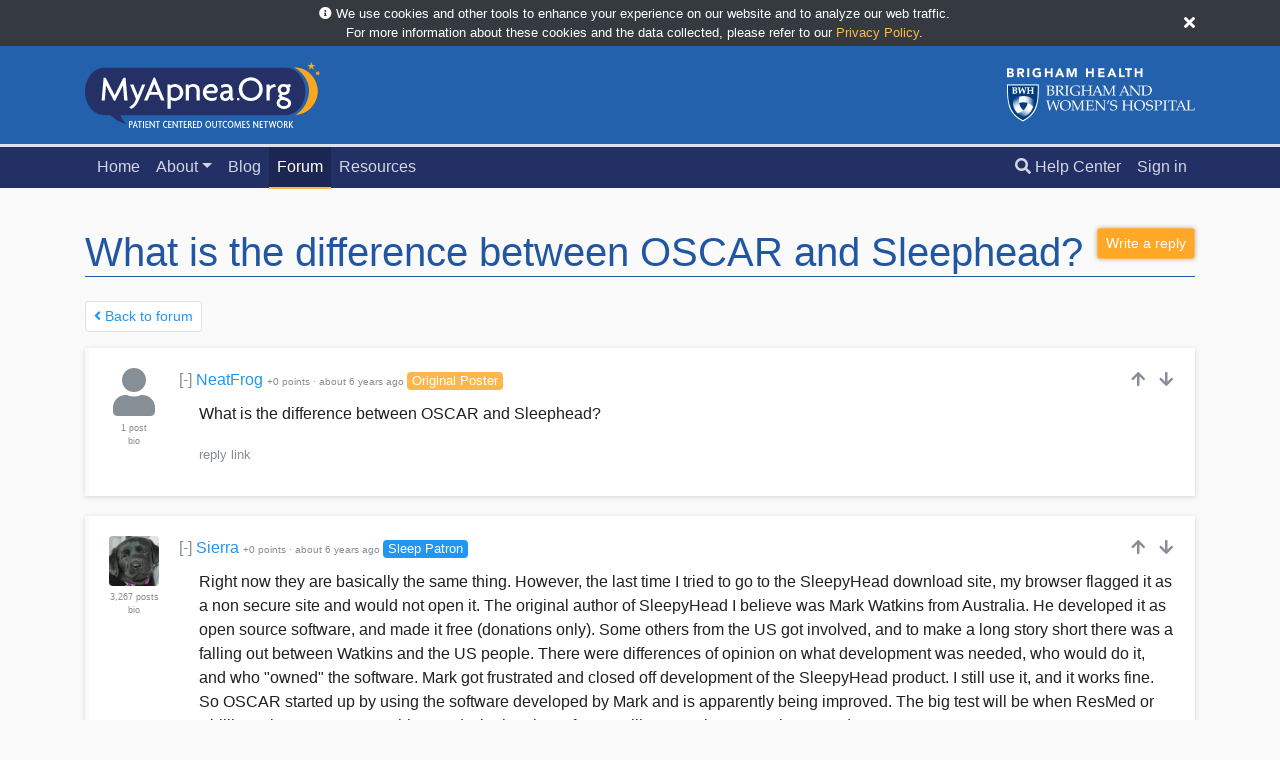

--- FILE ---
content_type: text/html; charset=utf-8
request_url: https://myapnea.org/forum/what-is-the-difference-between-oscar-and-sleephead/1
body_size: 5023
content:
<!DOCTYPE html>
<html lang='en'>
<head>
<meta charset='utf-8'>
<meta content='IE=Edge,chrome=1' http-equiv='X-UA-Compatible'>
<meta content='width=device-width, initial-scale=1, shrink-to-fit=no' name='viewport'>
<meta content='Can&#39;t sleep? Sleep apnea is one of the largest causes of chronic sleep deprivation. MyApnea.Org was created by people with sleep apnea, sleep researchers, and sleep doctors to help people with sleep apnea treat their sleep apnea symptoms.' name='description'>
<meta content='Remo Mueller' name='author'>
<meta content='sleep apnea, cpap devise, research study, sleep apnea forums, sleep apnea help' name='keywords'>

<meta content='https://myapnea.org/' property='og:url'>
<meta content='MyApnea' property='og:title'>
<meta content='Improving sleep apnea through information, support, and research.' property='og:description'>
<meta content='https://myapnea.org/assets/logos/MyApneaLogo_border_whitetext_square-b1b2dfc79c09fa949cbc06b4be428f603150b5e55b3679b795c48039b23a659a.png' property='og:image'>

<meta content='MyApnea' itemprop='name'>
<meta content='Improving sleep apnea through information, support, and research' itemprop='description'>
<meta content='https://myapnea.org/assets/logos/MyApneaLogo_border_whitetext_square-b1b2dfc79c09fa949cbc06b4be428f603150b5e55b3679b795c48039b23a659a.png' itemprop='image'>

<meta content='no-cache' name='turbolinks-cache-control'>
<title>What is the difference between OSCAR and Sleephead? - MyApnea</title>
<link rel="shortcut icon" type="image/x-icon" href="/assets/favicon-9a27adb17515a5be2ef6778c9ecc71d178619bb1aaff5349dec5cc1b528febac.ico" />
<link rel="alternate" type="application/rss+xml" title="RSS" href="https://myapnea.org/blog.atom" />
<meta name="csrf-param" content="authenticity_token" />
<meta name="csrf-token" content="k9G5g6cjSsc45ow0SaNXu_sNX49FYuQv3GDLo44V6Ud2APgZKCfNIKVIwZZQ5vGDzdHRqunV1agW9QJVWq-Ibg" />
<script data-site='VGNKJXJS' defer src='https://protected-thirtyfour.myapnea.org/script.js'></script>

<link rel="stylesheet" media="all" href="/assets/application-1cc8ec3729bb42a55f8454579bf3a70a5803e443f27fa8544d6dd85f522d4953.css" data-turbolinks-track="reload" />
<script src="/assets/application-bba94a0d6dbcec5d47b52be08e6e2be781dd4142d20c33e19f5b4420a03f5e8a.js" data-turbolinks-track="reload"></script>
<script>
//<![CDATA[
var root_url="/";
//]]>
</script>
</head>
<body class='full-page theme-bg theme-default-dark-bg' data-theme='default-dark' id='top'>
<div class='bg-dark' id='service-announcement'>
<div class='d-flex align-items-center container'>
<div class='py-1 small text-white flex-fill'>
<div class='text-center'>
<i class="fas fa-info-circle"></i>
We use cookies and other tools to enhance your experience on our
website and to analyze our web traffic.
<br>
For more information about these cookies and the data collected,
please refer to our
<a data-object="service-announcement-link" data-cookie="privacy_policy_closed" class="link-accent" href="/privacy-policy">Privacy Policy</a>.
</div>
</div>
<a data-object="service-announcement" data-cookie="privacy_policy_closed" data-days="14" class="text-white link-no-underline" href="#"><i class="fas fa-times"></i></a>
</div>
</div>

<div class='flash-bar'>
</div>

<div class='logo-bar p-3 border-bottom' style='border-width: 3px !important;background-color: #2461AC;'>
<div class='container'>
<div class='d-flex flex-row align-items-center'>
<div class='flex-fill'>
<a href="/"><img style="height: 66px; width: auto;" alt="" src="/assets/logos/Group 2-e5fd21dfc80036d090c2f8b2d51fdd0270913d6acad563feaa7418787da68672.svg" /></a>
</div>
<div class='d-none d-sm-block'>
<a href="/"><img style="height: 54px; width: auto;" alt="" src="/assets/logos/Group 11@2x-121e126b79962cb20f56d99e3c74244aa2e13e9b6188df28139d38fb7ff6dcd3.png" /></a>
</div>
</div>
</div>
</div>

<div class='top-menu' id='top-menu'><nav class='navbar navbar-expand-lg navbar-dark navbar-custom'>
<div class='container'>
&nbsp;
<a data-object="remove-collapse-in scroll-anchor" data-target=".navbar-full-menu" class="navbar-brand navbar-show-scrolled navbar-brand-small-caps" style="font-weight: 300;" href="#top"><i class="fas fa-level-up-alt fa-flip-horizontal"></i>
What is the difference between OSCAR and Sleephead?
</a>
<button aria-controls='menu-body' aria-expanded='false' aria-label='Toggle navigation' class='navbar-toggler' data-target='#menu-body' data-toggle='collapse' type='button'>
<span class='navbar-toggler-icon'></span>
</button>
<div class='menu-body collapse navbar-collapse' id='menu-body'>
<ul class='navbar-nav mr-auto display-small-scrolled'>
<li class='nav-item'>
<a class="nav-link" href="/">Home</a>
</li>

<li class='nav-item dropdown d-none d-lg-block'>
<a data-toggle="dropdown" aria-haspopup="true" aria-expanded="false" class="nav-link dropdown-toggle" href="#">About</a>
<div class='dropdown-menu dropdown-menu-custom'>
<div class='dropdown-menu-custom-inner'>
<a class="dropdown-item" href="/about">Mission</a>
<a class="dropdown-item" href="/partners">Partners</a>
<a class="dropdown-item" href="/team">Team</a>
<div class='dropdown-divider'></div>
<a class="dropdown-item" href="/search">Questions?</a>
</div>
</div>
</li>
<li class='nav-item d-lg-none'>
<a class="nav-link" href="/about">About</a>
</li>
<li class='nav-item'>
<a class="nav-link" href="/blog">Blog</a>
</li>

<li class='nav-item active'>
<a class="nav-link" href="/forum">Forum</a>
</li>


<li class='nav-item'>
<a class="nav-link" href="/resources">Resources</a>
</li>

</ul>
<ul class='navbar-nav'>
<li class='nav-item'>
<a class="nav-link" href="/search"><i class="fas fa-search d-none d-lg-inline"></i>
Help Center
</a></li>
<li class='nav-item'>
<a class="nav-link" href="/login">Sign in</a>
</li>
</ul>

</div>
</div>
</nav>
</div>


<div class='theme-custom-spacing'>
<div class='py-3'>
<div class='container remove-last-margin'><div data-object='menu-trigger'>
<div class='float-right'>
<a class="btn btn-sm btn-accent btn-shadow" data-method="get" href="/forum/what-is-the-difference-between-oscar-and-sleephead/1#write-a-reply"><span class="d-inline-block d-md-none"><i class="fa fa-pencil" aria-hidden="true"></i></span><span class="d-none d-md-inline-block">Write a reply</span></a>
</div>
<h1 class='white-title'>What is the difference between OSCAR and Sleephead?</h1>
</div>
<div>
<div class='float-right d-none d-md-block'>

</div>
<ul class='pagination pagination-sm'>
<li class='page-item'>
<a class="page-link" href="/forum"><i class="fas fa-angle-left"></i>
Back to forum
</a></li>
</ul>
</div>
<a class='anchor-top' name='comment-37203'></a>
<div class='reply-outer-container reply-read' id='comment-37203-container' style='position:relative'>
<div class='reply-container reply-even'>
<div class='reply-inner-container'>
<div class='reply-avatar-container' style=''>
<div class='reply-avatar text-center'>
<a href="/members/NeatFrog/posts"><i class="fas fa-user text-muted fa-3x" style="width: 50px;"></i></a>
<div class='text-center text-muted' style='font-size: 9px;margin-top:5px'>
1 post
</div>
<div class='text-center text-muted' style='font-size: 9px;'>
<a class="link-blend-muted" href="/members/NeatFrog/posts">bio</a>
</div>
</div>
</div>
<div class='reply-header' data-parent-reply-id='root' data-reply-id='37203'>
<span class='float-right' id='reply-37203-vote'>
<div class='vote-info'>
<div class='vote-expanded-info'>
<small>
Was this reply useful?
<a href="/voting">Learn more...</a>
</small>
</div>
&nbsp;
<a style="text-decoration:none;outline:none" class="text-muted" tabindex="-1" data-remote="true" rel="nofollow" data-method="post" href="/replies/37203/vote?topic_id=what-is-the-difference-between-oscar-and-sleephead&amp;vote=up"><i class='fa fa-arrow-up' style='width: 16px'></i>
</a>&nbsp;
<a style="text-decoration:none;outline:none" class="text-muted" tabindex="-1" data-remote="true" rel="nofollow" data-method="post" href="/replies/37203/vote?topic_id=what-is-the-difference-between-oscar-and-sleephead&amp;vote=down"><i class='fa fa-arrow-down' style='width: 16px'></i>
</a></div>

</span>
<div class='nowrap overflow-hidden'>
<a data-object="toggle-reply" style="text-decoration: none;" class="text-muted" href="#">[-]</a>
<div class='d-inline d-md-none'>
<a href="/members/NeatFrog/posts"><i class="fas fa-user text-muted"></i></a>
</div>
<a href="/members/NeatFrog/posts">NeatFrog</a>
<span class='text-muted' id='reply-37203-points' style='font-size: 60%'>
+0 points
&middot;
<span data-container='body' data-title='December 18, 2019 at 1:16 PM' rel='tooltip'>
about 6 years
ago
</span>

</span>
<span class='badge forum-badge forum-badge-accent'>Original Poster</span>


</div>

</div>
<div class='reply-body' style=''>
<div class='reply-body-formatted' data-object='reply-show' data-parent-reply-id='root' data-reply-id='37203'>
<p>What is the difference between OSCAR and Sleephead?</p>


</div>
<div id='write_reply_37203_new'>
<small><a class="text-muted" data-method="get" href="/forum/what-is-the-difference-between-oscar-and-sleephead/1#write-a-reply">reply</a></small>
<small><a class="text-muted" data-turbolinks="false" href="/replies/37203">link</a></small>
</div>
<div id='comment_container_37203_new' style='display:none'></div>
</div>
</div>
</div>
</div>

<a class='anchor-top' name='comment-37204'></a>
<div class='reply-outer-container reply-read' id='comment-37204-container' style='position:relative'>
<div class='reply-container reply-even'>
<div class='reply-inner-container'>
<div class='reply-avatar-container' style=''>
<div class='reply-avatar text-center'>
<a href="/members/Sierra/posts"><img alt="" class="rounded img-ignore-selection" style="height: auto;max-width:55px;" src="/members/Sierra/profile_picture" width="50" height="50" /></a>
<div class='text-center text-muted' style='font-size: 9px;margin-top:5px'>
3,267 posts
</div>
<div class='text-center text-muted' style='font-size: 9px;'>
<a class="link-blend-muted" href="/members/Sierra/posts">bio</a>
</div>
</div>
</div>
<div class='reply-header' data-parent-reply-id='root' data-reply-id='37204'>
<span class='float-right' id='reply-37204-vote'>
<div class='vote-info'>
<div class='vote-expanded-info'>
<small>
Was this reply useful?
<a href="/voting">Learn more...</a>
</small>
</div>
&nbsp;
<a style="text-decoration:none;outline:none" class="text-muted" tabindex="-1" data-remote="true" rel="nofollow" data-method="post" href="/replies/37204/vote?topic_id=what-is-the-difference-between-oscar-and-sleephead&amp;vote=up"><i class='fa fa-arrow-up' style='width: 16px'></i>
</a>&nbsp;
<a style="text-decoration:none;outline:none" class="text-muted" tabindex="-1" data-remote="true" rel="nofollow" data-method="post" href="/replies/37204/vote?topic_id=what-is-the-difference-between-oscar-and-sleephead&amp;vote=down"><i class='fa fa-arrow-down' style='width: 16px'></i>
</a></div>

</span>
<div class='nowrap overflow-hidden'>
<a data-object="toggle-reply" style="text-decoration: none;" class="text-muted" href="#">[-]</a>
<div class='d-inline d-md-none'>
<a href="/members/Sierra/posts"><img alt="" class="rounded img-ignore-selection" style="max-height: 19px;border-radius: .25rem;" src="/members/Sierra/profile_picture" width="16" height="16" /></a>
</div>
<a href="/members/Sierra/posts">Sierra</a>
<span class='text-muted' id='reply-37204-points' style='font-size: 60%'>
+0 points
&middot;
<span data-container='body' data-title='December 18, 2019 at 2:29 PM' rel='tooltip'>
about 6 years
ago
</span>

</span>
<span class='badge forum-badge forum-badge-primary' data-container='body' data-placement='bottom' data-title='Over 2,000 Posts' rel='tooltip'>
Sleep
Patron
</span>


</div>

</div>
<div class='reply-body' style=''>
<div class='reply-body-formatted' data-object='reply-show' data-parent-reply-id='root' data-reply-id='37204'>
<p>Right now they are basically the same thing. However, the last time I tried to go to the SleepyHead download site, my browser flagged it as a non secure site and would not open it. The original author of SleepyHead I believe was Mark Watkins from Australia. He developed it as open source software, and made it free (donations only). Some others from the US got involved, and to make a long story short there was a falling out between Watkins and the US people. There were differences of opinion on what development was needed, who would do it, and who &quot;owned&quot; the software. Mark got frustrated and closed off development of the SleepyHead product. I still use it, and it works fine. So OSCAR started up by using the software developed by Mark and is apparently being improved. The big test will be when ResMed or Phillips releases a new machine, and whether the software will support it. Has not happened yet...</p>


</div>
<div id='write_reply_37204_new'>
<small><a class="text-muted" data-remote="true" rel="nofollow" data-method="post" href="/async/parent/reply?parent_reply_id=37204&amp;reply_id=new&amp;topic_id=what-is-the-difference-between-oscar-and-sleephead">reply</a></small>
<small><a class="text-muted" data-turbolinks="false" href="/replies/37204">link</a></small>
</div>
<div id='comment_container_37204_new' style='display:none'></div>
</div>
</div>
</div>
</div>


<div class='mb-3'>
<div id='comment_container_root_new' style='display:none'>
<div class='preview-container preview-container-login'>
<div class='preview-header'>
<div class='float-right'>
<a data-object="parent-no-write-reply" data-parent-reply-id="root" data-reply-id="new" style="color:#fff;font-weight:bold;text-decoration:none" href="#">&times;
</a></div>
Sign in to leave a reply
</div>
<div class='preview-body' style='min-height: inherit;'>
<form class="form-inline" action="/async/parent/login" accept-charset="UTF-8" data-remote="true" method="post">
<input type="hidden" name="broadcast_id" id="broadcast_id" autocomplete="off" />
<input type="hidden" name="topic_id" id="topic_id" value="what-is-the-difference-between-oscar-and-sleephead" autocomplete="off" />
<input type="hidden" name="parent_reply_id" id="parent_reply_id" value="root" autocomplete="off" />
<input type="hidden" name="reply_id" id="reply_id" value="new" autocomplete="off" />
<label class="sr-only" for="email">Email</label>
<input type="email" name="email" id="email" class="form-control mb-2 mr-sm-2 mb-sm-0" placeholder="Email" data-title="Invalid Email" data-container="body" />
<label class="sr-only" for="password">Password</label>
<input type="password" name="password" id="password" value="" class="form-control mb-2 mr-sm-2 mb-sm-0" placeholder="Password" data-title="Invalid Password" data-container="body" autocomplete="current-password" />
<input type="submit" name="commit" value="Sign In" class="btn btn-primary" data-disable-with="Sign In" />
<small class='mb-2 ml-2 mb-sm-0 mt-2 mt-md-0'>
<a href="/password/new">Forgot Password?</a>
<br>

</small>
</form>

</div>
</div>

</div>
<a class='anchor' name='write-a-reply'></a>
<div id='write_reply_root_new'>
<a class="btn btn-accent btn-shadow" data-remote="true" rel="nofollow" data-method="post" href="/async/parent/reply?parent_reply_id=root&amp;reply_id=new&amp;topic_id=what-is-the-difference-between-oscar-and-sleephead">Write a reply</a>
</div>
</div>
<div class='dashboard-container dashboard-disclaimer'>
Please be advised that these posts may contain sensitive material or
unsolicited medical advice. MyApnea does not endorse the content of these
posts. The information provided on this site is not intended nor recommended
as a substitute for advice from a health care professional who has evaluated
you.
</div>

</div>
</div>
</div>

<div class='footer-container footer-custom'>
<div class='container'>
<div class='footer'>
<div class='nowrap row'>
<div class='col'>
&copy;
<div class='d-none d-sm-inline'>2026</div>
<a href="/about">MyApnea</a>
</div>
<div class='col text-center d-none d-sm-block'>
<small class='px-2'><a href="/terms-and-conditions">Terms</a></small>
<small class='px-2'><a href="/privacy-policy">Privacy</a></small>
</div>
<div class='col text-right' style='margin-top: -14px;'>
<a href="/search">Questions?</a>
&nbsp;
<img alt="" src="/assets/logos/bwh-logo-8b407228cc2cb62b72961b7b727cbadef1ecef475c8f6192287e56050b8e3c2d.png" width="48" height="56" />
</div>
</div>
</div>
</div>
</div>

</body>
</html>
